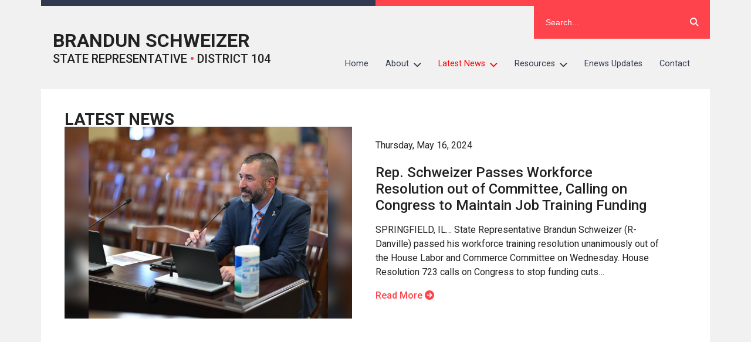

--- FILE ---
content_type: text/html; charset=UTF-8
request_url: https://repschweizer.com/tag/committee-hearing/
body_size: 12766
content:
<!DOCTYPE html><html dir="ltr" lang="en-US" prefix="og: https://ogp.me/ns#"><head> <!-- Google Tag Manager --> <script>(function(w,d,s,l,i){w[l]=w[l]||[];w[l].push({'gtm.start':
 new Date().getTime(),event:'gtm.js'});var f=d.getElementsByTagName(s)[0],
 j=d.createElement(s),dl=l!='dataLayer'?'&l='+l:'';j.async=true;j.src=
 'https://www.googletagmanager.com/gtm.js?id='+i+dl;f.parentNode.insertBefore(j,f);
 })(window,document,'script','dataLayer','GTM-WV6W2HH');</script> <!-- End Google Tag Manager --><meta charset="UTF-8"><meta name="viewport" content="width=device-width"> <style>img:is([sizes="auto" i], [sizes^="auto," i]) { contain-intrinsic-size: 3000px 1500px }</style> <!-- All in One SEO 4.8.9 - aioseo.com --><title>Committee hearing - Brandun Schweizer</title><meta name="robots" content="max-image-preview:large" /><link rel="canonical" href="https://repschweizer.com/tag/committee-hearing/" /><meta name="generator" content="All in One SEO (AIOSEO) 4.8.9" /> <script type="application/ld+json" class="aioseo-schema"> {"@context":"https:\/\/schema.org","@graph":[{"@type":"BreadcrumbList","@id":"https:\/\/repschweizer.com\/tag\/committee-hearing\/#breadcrumblist","itemListElement":[{"@type":"ListItem","@id":"https:\/\/repschweizer.com#listItem","position":1,"name":"Home","item":"https:\/\/repschweizer.com","nextItem":{"@type":"ListItem","@id":"https:\/\/repschweizer.com\/tag\/committee-hearing\/#listItem","name":"Committee hearing"}},{"@type":"ListItem","@id":"https:\/\/repschweizer.com\/tag\/committee-hearing\/#listItem","position":2,"name":"Committee hearing","previousItem":{"@type":"ListItem","@id":"https:\/\/repschweizer.com#listItem","name":"Home"}}]},{"@type":"CollectionPage","@id":"https:\/\/repschweizer.com\/tag\/committee-hearing\/#collectionpage","url":"https:\/\/repschweizer.com\/tag\/committee-hearing\/","name":"Committee hearing - Brandun Schweizer","inLanguage":"en-US","isPartOf":{"@id":"https:\/\/repschweizer.com\/#website"},"breadcrumb":{"@id":"https:\/\/repschweizer.com\/tag\/committee-hearing\/#breadcrumblist"}},{"@type":"Organization","@id":"https:\/\/repschweizer.com\/#organization","name":"Brandun Schweizer","description":"STATE REPRESENTATIVE \u2022 DISTRICT 104","url":"https:\/\/repschweizer.com\/"},{"@type":"WebSite","@id":"https:\/\/repschweizer.com\/#website","url":"https:\/\/repschweizer.com\/","name":"Brandun Schweizer","description":"STATE REPRESENTATIVE \u2022 DISTRICT 104","inLanguage":"en-US","publisher":{"@id":"https:\/\/repschweizer.com\/#organization"}}]} </script> <!-- All in One SEO --><link rel="alternate" type="application/rss+xml" title="Brandun Schweizer &raquo; Committee hearing Tag Feed" href="https://repschweizer.com/tag/committee-hearing/feed/" /> <!-- This site uses the Google Analytics by MonsterInsights plugin v9.9.0 - Using Analytics tracking - https://www.monsterinsights.com/ --> <script src="//www.googletagmanager.com/gtag/js?id=G-PSEYGQL7SQ"  data-cfasync="false" data-wpfc-render="false" type="text/javascript" async></script> <script data-cfasync="false" data-wpfc-render="false" type="text/javascript"> var mi_version = '9.9.0';
 var mi_track_user = true;
 var mi_no_track_reason = '';
 var MonsterInsightsDefaultLocations = {"page_location":"https:\/\/repschweizer.com\/tag\/committee-hearing\/"};
 if ( typeof MonsterInsightsPrivacyGuardFilter === 'function' ) {
 var MonsterInsightsLocations = (typeof MonsterInsightsExcludeQuery === 'object') ? MonsterInsightsPrivacyGuardFilter( MonsterInsightsExcludeQuery ) : MonsterInsightsPrivacyGuardFilter( MonsterInsightsDefaultLocations );
 } else {
 var MonsterInsightsLocations = (typeof MonsterInsightsExcludeQuery === 'object') ? MonsterInsightsExcludeQuery : MonsterInsightsDefaultLocations;
 }
 var disableStrs = [
 'ga-disable-G-PSEYGQL7SQ',
 ];
 /* Function to detect opted out users */
 function __gtagTrackerIsOptedOut() {
 for (var index = 0; index < disableStrs.length; index++) {
 if (document.cookie.indexOf(disableStrs[index] + '=true') > -1) {
 return true;
 }
 }
 return false;
 }
 /* Disable tracking if the opt-out cookie exists. */
 if (__gtagTrackerIsOptedOut()) {
 for (var index = 0; index < disableStrs.length; index++) {
 window[disableStrs[index]] = true;
 }
 }
 /* Opt-out function */
 function __gtagTrackerOptout() {
 for (var index = 0; index < disableStrs.length; index++) {
 document.cookie = disableStrs[index] + '=true; expires=Thu, 31 Dec 2099 23:59:59 UTC; path=/';
 window[disableStrs[index]] = true;
 }
 }
 if ('undefined' === typeof gaOptout) {
 function gaOptout() {
 __gtagTrackerOptout();
 }
 }
 window.dataLayer = window.dataLayer || [];
 window.MonsterInsightsDualTracker = {
 helpers: {},
 trackers: {},
 };
 if (mi_track_user) {
 function __gtagDataLayer() {
 dataLayer.push(arguments);
 }
 function __gtagTracker(type, name, parameters) {
 if (!parameters) {
 parameters = {};
 }
 if (parameters.send_to) {
 __gtagDataLayer.apply(null, arguments);
 return;
 }
 if (type === 'event') {
 parameters.send_to = monsterinsights_frontend.v4_id;
 var hookName = name;
 if (typeof parameters['event_category'] !== 'undefined') {
 hookName = parameters['event_category'] + ':' + name;
 }
 if (typeof MonsterInsightsDualTracker.trackers[hookName] !== 'undefined') {
 MonsterInsightsDualTracker.trackers[hookName](parameters);
 } else {
 __gtagDataLayer('event', name, parameters);
 } 
 } else {
 __gtagDataLayer.apply(null, arguments);
 }
 }
 __gtagTracker('js', new Date());
 __gtagTracker('set', {
 'developer_id.dZGIzZG': true,
 });
 if ( MonsterInsightsLocations.page_location ) {
 __gtagTracker('set', MonsterInsightsLocations);
 }
 __gtagTracker('config', 'G-PSEYGQL7SQ', {"forceSSL":"true","link_attribution":"true"} );
 window.gtag = __gtagTracker;										(function () {
 /* https://developers.google.com/analytics/devguides/collection/analyticsjs/ */
 /* ga and __gaTracker compatibility shim. */
 var noopfn = function () {
 return null;
 };
 var newtracker = function () {
 return new Tracker();
 };
 var Tracker = function () {
 return null;
 };
 var p = Tracker.prototype;
 p.get = noopfn;
 p.set = noopfn;
 p.send = function () {
 var args = Array.prototype.slice.call(arguments);
 args.unshift('send');
 __gaTracker.apply(null, args);
 };
 var __gaTracker = function () {
 var len = arguments.length;
 if (len === 0) {
 return;
 }
 var f = arguments[len - 1];
 if (typeof f !== 'object' || f === null || typeof f.hitCallback !== 'function') {
 if ('send' === arguments[0]) {
 var hitConverted, hitObject = false, action;
 if ('event' === arguments[1]) {
 if ('undefined' !== typeof arguments[3]) {
 hitObject = {
 'eventAction': arguments[3],
 'eventCategory': arguments[2],
 'eventLabel': arguments[4],
 'value': arguments[5] ? arguments[5] : 1,
 }
 }
 }
 if ('pageview' === arguments[1]) {
 if ('undefined' !== typeof arguments[2]) {
 hitObject = {
 'eventAction': 'page_view',
 'page_path': arguments[2],
 }
 }
 }
 if (typeof arguments[2] === 'object') {
 hitObject = arguments[2];
 }
 if (typeof arguments[5] === 'object') {
 Object.assign(hitObject, arguments[5]);
 }
 if ('undefined' !== typeof arguments[1].hitType) {
 hitObject = arguments[1];
 if ('pageview' === hitObject.hitType) {
 hitObject.eventAction = 'page_view';
 }
 }
 if (hitObject) {
 action = 'timing' === arguments[1].hitType ? 'timing_complete' : hitObject.eventAction;
 hitConverted = mapArgs(hitObject);
 __gtagTracker('event', action, hitConverted);
 }
 }
 return;
 }
 function mapArgs(args) {
 var arg, hit = {};
 var gaMap = {
 'eventCategory': 'event_category',
 'eventAction': 'event_action',
 'eventLabel': 'event_label',
 'eventValue': 'event_value',
 'nonInteraction': 'non_interaction',
 'timingCategory': 'event_category',
 'timingVar': 'name',
 'timingValue': 'value',
 'timingLabel': 'event_label',
 'page': 'page_path',
 'location': 'page_location',
 'title': 'page_title',
 'referrer' : 'page_referrer',
 };
 for (arg in args) {
 if (!(!args.hasOwnProperty(arg) || !gaMap.hasOwnProperty(arg))) {
 hit[gaMap[arg]] = args[arg];
 } else {
 hit[arg] = args[arg];
 }
 }
 return hit;
 }
 try {
 f.hitCallback();
 } catch (ex) {
 }
 };
 __gaTracker.create = newtracker;
 __gaTracker.getByName = newtracker;
 __gaTracker.getAll = function () {
 return [];
 };
 __gaTracker.remove = noopfn;
 __gaTracker.loaded = true;
 window['__gaTracker'] = __gaTracker;
 })();
 } else {
 console.log("");
 (function () {
 function __gtagTracker() {
 return null;
 }
 window['__gtagTracker'] = __gtagTracker;
 window['gtag'] = __gtagTracker;
 })();
 }
 </script> <!-- / Google Analytics by MonsterInsights --> <script type="text/javascript"> /* <![CDATA[ */
window._wpemojiSettings = {"baseUrl":"https:\/\/s.w.org\/images\/core\/emoji\/16.0.1\/72x72\/","ext":".png","svgUrl":"https:\/\/s.w.org\/images\/core\/emoji\/16.0.1\/svg\/","svgExt":".svg","source":{"wpemoji":"https:\/\/repschweizer.com\/wp-includes\/js\/wp-emoji.js?ver=6.8.3","twemoji":"https:\/\/repschweizer.com\/wp-includes\/js\/twemoji.js?ver=6.8.3"}};
/**
 * @output wp-includes/js/wp-emoji-loader.js
 */
/**
 * Emoji Settings as exported in PHP via _print_emoji_detection_script().
 * @typedef WPEmojiSettings
 * @type {object}
 * @property {?object} source
 * @property {?string} source.concatemoji
 * @property {?string} source.twemoji
 * @property {?string} source.wpemoji
 * @property {?boolean} DOMReady
 * @property {?Function} readyCallback
 */
/**
 * Support tests.
 * @typedef SupportTests
 * @type {object}
 * @property {?boolean} flag
 * @property {?boolean} emoji
 */
/**
 * IIFE to detect emoji support and load Twemoji if needed.
 *
 * @param {Window} window
 * @param {Document} document
 * @param {WPEmojiSettings} settings
 */
( function wpEmojiLoader( window, document, settings ) {
 if ( typeof Promise === 'undefined' ) {
 return;
 }
 var sessionStorageKey = 'wpEmojiSettingsSupports';
 var tests = [ 'flag', 'emoji' ];
 /**
 * Checks whether the browser supports offloading to a Worker.
 *
 * @since 6.3.0
 *
 * @private
 *
 * @returns {boolean}
 */
 function supportsWorkerOffloading() {
 return (
 typeof Worker !== 'undefined' &&
 typeof OffscreenCanvas !== 'undefined' &&
 typeof URL !== 'undefined' &&
 URL.createObjectURL &&
 typeof Blob !== 'undefined'
 );
 }
 /**
 * @typedef SessionSupportTests
 * @type {object}
 * @property {number} timestamp
 * @property {SupportTests} supportTests
 */
 /**
 * Get support tests from session.
 *
 * @since 6.3.0
 *
 * @private
 *
 * @returns {?SupportTests} Support tests, or null if not set or older than 1 week.
 */
 function getSessionSupportTests() {
 try {
 /** @type {SessionSupportTests} */
 var item = JSON.parse(
 sessionStorage.getItem( sessionStorageKey )
 );
 if (
 typeof item === 'object' &&
 typeof item.timestamp === 'number' &&
 new Date().valueOf() < item.timestamp + 604800 && // Note: Number is a week in seconds.
 typeof item.supportTests === 'object'
 ) {
 return item.supportTests;
 }
 } catch ( e ) {}
 return null;
 }
 /**
 * Persist the supports in session storage.
 *
 * @since 6.3.0
 *
 * @private
 *
 * @param {SupportTests} supportTests Support tests.
 */
 function setSessionSupportTests( supportTests ) {
 try {
 /** @type {SessionSupportTests} */
 var item = {
 supportTests: supportTests,
 timestamp: new Date().valueOf()
 };
 sessionStorage.setItem(
 sessionStorageKey,
 JSON.stringify( item )
 );
 } catch ( e ) {}
 }
 /**
 * Checks if two sets of Emoji characters render the same visually.
 *
 * This is used to determine if the browser is rendering an emoji with multiple data points
 * correctly. set1 is the emoji in the correct form, using a zero-width joiner. set2 is the emoji
 * in the incorrect form, using a zero-width space. If the two sets render the same, then the browser
 * does not support the emoji correctly.
 *
 * This function may be serialized to run in a Worker. Therefore, it cannot refer to variables from the containing
 * scope. Everything must be passed by parameters.
 *
 * @since 4.9.0
 *
 * @private
 *
 * @param {CanvasRenderingContext2D} context 2D Context.
 * @param {string} set1 Set of Emoji to test.
 * @param {string} set2 Set of Emoji to test.
 *
 * @return {boolean} True if the two sets render the same.
 */
 function emojiSetsRenderIdentically( context, set1, set2 ) {
 // Cleanup from previous test.
 context.clearRect( 0, 0, context.canvas.width, context.canvas.height );
 context.fillText( set1, 0, 0 );
 var rendered1 = new Uint32Array(
 context.getImageData(
 0,
 0,
 context.canvas.width,
 context.canvas.height
 ).data
 );
 // Cleanup from previous test.
 context.clearRect( 0, 0, context.canvas.width, context.canvas.height );
 context.fillText( set2, 0, 0 );
 var rendered2 = new Uint32Array(
 context.getImageData(
 0,
 0,
 context.canvas.width,
 context.canvas.height
 ).data
 );
 return rendered1.every( function ( rendered2Data, index ) {
 return rendered2Data === rendered2[ index ];
 } );
 }
 /**
 * Checks if the center point of a single emoji is empty.
 *
 * This is used to determine if the browser is rendering an emoji with a single data point
 * correctly. The center point of an incorrectly rendered emoji will be empty. A correctly
 * rendered emoji will have a non-zero value at the center point.
 *
 * This function may be serialized to run in a Worker. Therefore, it cannot refer to variables from the containing
 * scope. Everything must be passed by parameters.
 *
 * @since 6.8.2
 *
 * @private
 *
 * @param {CanvasRenderingContext2D} context 2D Context.
 * @param {string} emoji Emoji to test.
 *
 * @return {boolean} True if the center point is empty.
 */
 function emojiRendersEmptyCenterPoint( context, emoji ) {
 // Cleanup from previous test.
 context.clearRect( 0, 0, context.canvas.width, context.canvas.height );
 context.fillText( emoji, 0, 0 );
 // Test if the center point (16, 16) is empty (0,0,0,0).
 var centerPoint = context.getImageData(16, 16, 1, 1);
 for ( var i = 0; i < centerPoint.data.length; i++ ) {
 if ( centerPoint.data[ i ] !== 0 ) {
 // Stop checking the moment it's known not to be empty.
 return false;
 }
 }
 return true;
 }
 /**
 * Determines if the browser properly renders Emoji that Twemoji can supplement.
 *
 * This function may be serialized to run in a Worker. Therefore, it cannot refer to variables from the containing
 * scope. Everything must be passed by parameters.
 *
 * @since 4.2.0
 *
 * @private
 *
 * @param {CanvasRenderingContext2D} context 2D Context.
 * @param {string} type Whether to test for support of "flag" or "emoji".
 * @param {Function} emojiSetsRenderIdentically Reference to emojiSetsRenderIdentically function, needed due to minification.
 * @param {Function} emojiRendersEmptyCenterPoint Reference to emojiRendersEmptyCenterPoint function, needed due to minification.
 *
 * @return {boolean} True if the browser can render emoji, false if it cannot.
 */
 function browserSupportsEmoji( context, type, emojiSetsRenderIdentically, emojiRendersEmptyCenterPoint ) {
 var isIdentical;
 switch ( type ) {
 case 'flag':
 /*
 * Test for Transgender flag compatibility. Added in Unicode 13.
 *
 * To test for support, we try to render it, and compare the rendering to how it would look if
 * the browser doesn't render it correctly (white flag emoji + transgender symbol).
 */
 isIdentical = emojiSetsRenderIdentically(
 context,
 '\uD83C\uDFF3\uFE0F\u200D\u26A7\uFE0F', // as a zero-width joiner sequence
 '\uD83C\uDFF3\uFE0F\u200B\u26A7\uFE0F' // separated by a zero-width space
 );
 if ( isIdentical ) {
 return false;
 }
 /*
 * Test for Sark flag compatibility. This is the least supported of the letter locale flags,
 * so gives us an easy test for full support.
 *
 * To test for support, we try to render it, and compare the rendering to how it would look if
 * the browser doesn't render it correctly ([C] + [Q]).
 */
 isIdentical = emojiSetsRenderIdentically(
 context,
 '\uD83C\uDDE8\uD83C\uDDF6', // as the sequence of two code points
 '\uD83C\uDDE8\u200B\uD83C\uDDF6' // as the two code points separated by a zero-width space
 );
 if ( isIdentical ) {
 return false;
 }
 /*
 * Test for English flag compatibility. England is a country in the United Kingdom, it
 * does not have a two letter locale code but rather a five letter sub-division code.
 *
 * To test for support, we try to render it, and compare the rendering to how it would look if
 * the browser doesn't render it correctly (black flag emoji + [G] + [B] + [E] + [N] + [G]).
 */
 isIdentical = emojiSetsRenderIdentically(
 context,
 // as the flag sequence
 '\uD83C\uDFF4\uDB40\uDC67\uDB40\uDC62\uDB40\uDC65\uDB40\uDC6E\uDB40\uDC67\uDB40\uDC7F',
 // with each code point separated by a zero-width space
 '\uD83C\uDFF4\u200B\uDB40\uDC67\u200B\uDB40\uDC62\u200B\uDB40\uDC65\u200B\uDB40\uDC6E\u200B\uDB40\uDC67\u200B\uDB40\uDC7F'
 );
 return ! isIdentical;
 case 'emoji':
 /*
 * Does Emoji 16.0 cause the browser to go splat?
 *
 * To test for Emoji 16.0 support, try to render a new emoji: Splatter.
 *
 * The splatter emoji is a single code point emoji. Testing for browser support
 * required testing the center point of the emoji to see if it is empty.
 *
 * 0xD83E 0xDEDF (\uD83E\uDEDF) == 🫟 Splatter.
 *
 * When updating this test, please ensure that the emoji is either a single code point
 * or switch to using the emojiSetsRenderIdentically function and testing with a zero-width
 * joiner vs a zero-width space.
 */
 var notSupported = emojiRendersEmptyCenterPoint( context, '\uD83E\uDEDF' );
 return ! notSupported;
 }
 return false;
 }
 /**
 * Checks emoji support tests.
 *
 * This function may be serialized to run in a Worker. Therefore, it cannot refer to variables from the containing
 * scope. Everything must be passed by parameters.
 *
 * @since 6.3.0
 *
 * @private
 *
 * @param {string[]} tests Tests.
 * @param {Function} browserSupportsEmoji Reference to browserSupportsEmoji function, needed due to minification.
 * @param {Function} emojiSetsRenderIdentically Reference to emojiSetsRenderIdentically function, needed due to minification.
 * @param {Function} emojiRendersEmptyCenterPoint Reference to emojiRendersEmptyCenterPoint function, needed due to minification.
 *
 * @return {SupportTests} Support tests.
 */
 function testEmojiSupports( tests, browserSupportsEmoji, emojiSetsRenderIdentically, emojiRendersEmptyCenterPoint ) {
 var canvas;
 if (
 typeof WorkerGlobalScope !== 'undefined' &&
 self instanceof WorkerGlobalScope
 ) {
 canvas = new OffscreenCanvas( 300, 150 ); // Dimensions are default for HTMLCanvasElement.
 } else {
 canvas = document.createElement( 'canvas' );
 }
 var context = canvas.getContext( '2d', { willReadFrequently: true } );
 /*
 * Chrome on OS X added native emoji rendering in M41. Unfortunately,
 * it doesn't work when the font is bolder than 500 weight. So, we
 * check for bold rendering support to avoid invisible emoji in Chrome.
 */
 context.textBaseline = 'top';
 context.font = '600 32px Arial';
 var supports = {};
 tests.forEach( function ( test ) {
 supports[ test ] = browserSupportsEmoji( context, test, emojiSetsRenderIdentically, emojiRendersEmptyCenterPoint );
 } );
 return supports;
 }
 /**
 * Adds a script to the head of the document.
 *
 * @ignore
 *
 * @since 4.2.0
 *
 * @param {string} src The url where the script is located.
 *
 * @return {void}
 */
 function addScript( src ) {
 var script = document.createElement( 'script' );
 script.src = src;
 script.defer = true;
 document.head.appendChild( script );
 }
 settings.supports = {
 everything: true,
 everythingExceptFlag: true
 };
 // Create a promise for DOMContentLoaded since the worker logic may finish after the event has fired.
 var domReadyPromise = new Promise( function ( resolve ) {
 document.addEventListener( 'DOMContentLoaded', resolve, {
 once: true
 } );
 } );
 // Obtain the emoji support from the browser, asynchronously when possible.
 new Promise( function ( resolve ) {
 var supportTests = getSessionSupportTests();
 if ( supportTests ) {
 resolve( supportTests );
 return;
 }
 if ( supportsWorkerOffloading() ) {
 try {
 // Note that the functions are being passed as arguments due to minification.
 var workerScript =
 'postMessage(' +
 testEmojiSupports.toString() +
 '(' +
 [
 JSON.stringify( tests ),
 browserSupportsEmoji.toString(),
 emojiSetsRenderIdentically.toString(),
 emojiRendersEmptyCenterPoint.toString()
 ].join( ',' ) +
 '));';
 var blob = new Blob( [ workerScript ], {
 type: 'text/javascript'
 } );
 var worker = new Worker( URL.createObjectURL( blob ), { name: 'wpTestEmojiSupports' } );
 worker.onmessage = function ( event ) {
 supportTests = event.data;
 setSessionSupportTests( supportTests );
 worker.terminate();
 resolve( supportTests );
 };
 return;
 } catch ( e ) {}
 }
 supportTests = testEmojiSupports( tests, browserSupportsEmoji, emojiSetsRenderIdentically, emojiRendersEmptyCenterPoint );
 setSessionSupportTests( supportTests );
 resolve( supportTests );
 } )
 // Once the browser emoji support has been obtained from the session, finalize the settings.
 .then( function ( supportTests ) {
 /*
 * Tests the browser support for flag emojis and other emojis, and adjusts the
 * support settings accordingly.
 */
 for ( var test in supportTests ) {
 settings.supports[ test ] = supportTests[ test ];
 settings.supports.everything =
 settings.supports.everything && settings.supports[ test ];
 if ( 'flag' !== test ) {
 settings.supports.everythingExceptFlag =
 settings.supports.everythingExceptFlag &&
 settings.supports[ test ];
 }
 }
 settings.supports.everythingExceptFlag =
 settings.supports.everythingExceptFlag &&
 ! settings.supports.flag;
 // Sets DOMReady to false and assigns a ready function to settings.
 settings.DOMReady = false;
 settings.readyCallback = function () {
 settings.DOMReady = true;
 };
 } )
 .then( function () {
 return domReadyPromise;
 } )
 .then( function () {
 // When the browser can not render everything we need to load a polyfill.
 if ( ! settings.supports.everything ) {
 settings.readyCallback();
 var src = settings.source || {};
 if ( src.concatemoji ) {
 addScript( src.concatemoji );
 } else if ( src.wpemoji && src.twemoji ) {
 addScript( src.twemoji );
 addScript( src.wpemoji );
 }
 }
 } );
} )( window, document, window._wpemojiSettings );
/* ]]> */ </script> <style id='wp-emoji-styles-inline-css' type='text/css'> img.wp-smiley, img.emoji {
 display: inline !important;
 border: none !important;
 box-shadow: none !important;
 height: 1em !important;
 width: 1em !important;
 margin: 0 0.07em !important;
 vertical-align: -0.1em !important;
 background: none !important;
 padding: 0 !important;
 } </style><link rel='stylesheet' id='wp-block-library-css' href='https://repschweizer.com/wp-includes/css/dist/block-library/wp-block-library.min.css?ver=6.8.3' type='text/css' media='all' /> <style id='classic-theme-styles-inline-css' type='text/css'> /**
 * These rules are needed for backwards compatibility.
 * They should match the button element rules in the base theme.json file.
 */
.wp-block-button__link {
 color: #ffffff;
 background-color: #32373c;
 border-radius: 9999px; /* 100% causes an oval, but any explicit but really high value retains the pill shape. */
 /* This needs a low specificity so it won't override the rules from the button element if defined in theme.json. */
 box-shadow: none;
 text-decoration: none;
 /* The extra 2px are added to size solids the same as the outline versions.*/
 padding: calc(0.667em + 2px) calc(1.333em + 2px);
 font-size: 1.125em;
}
.wp-block-file__button {
 background: #32373c;
 color: #ffffff;
 text-decoration: none;
} </style> <style id='global-styles-inline-css' type='text/css'> :root{--wp--preset--aspect-ratio--square: 1;--wp--preset--aspect-ratio--4-3: 4/3;--wp--preset--aspect-ratio--3-4: 3/4;--wp--preset--aspect-ratio--3-2: 3/2;--wp--preset--aspect-ratio--2-3: 2/3;--wp--preset--aspect-ratio--16-9: 16/9;--wp--preset--aspect-ratio--9-16: 9/16;--wp--preset--color--black: #000000;--wp--preset--color--cyan-bluish-gray: #abb8c3;--wp--preset--color--white: #ffffff;--wp--preset--color--pale-pink: #f78da7;--wp--preset--color--vivid-red: #cf2e2e;--wp--preset--color--luminous-vivid-orange: #ff6900;--wp--preset--color--luminous-vivid-amber: #fcb900;--wp--preset--color--light-green-cyan: #7bdcb5;--wp--preset--color--vivid-green-cyan: #00d084;--wp--preset--color--pale-cyan-blue: #8ed1fc;--wp--preset--color--vivid-cyan-blue: #0693e3;--wp--preset--color--vivid-purple: #9b51e0;--wp--preset--gradient--vivid-cyan-blue-to-vivid-purple: linear-gradient(135deg,rgba(6,147,227,1) 0%,rgb(155,81,224) 100%);--wp--preset--gradient--light-green-cyan-to-vivid-green-cyan: linear-gradient(135deg,rgb(122,220,180) 0%,rgb(0,208,130) 100%);--wp--preset--gradient--luminous-vivid-amber-to-luminous-vivid-orange: linear-gradient(135deg,rgba(252,185,0,1) 0%,rgba(255,105,0,1) 100%);--wp--preset--gradient--luminous-vivid-orange-to-vivid-red: linear-gradient(135deg,rgba(255,105,0,1) 0%,rgb(207,46,46) 100%);--wp--preset--gradient--very-light-gray-to-cyan-bluish-gray: linear-gradient(135deg,rgb(238,238,238) 0%,rgb(169,184,195) 100%);--wp--preset--gradient--cool-to-warm-spectrum: linear-gradient(135deg,rgb(74,234,220) 0%,rgb(151,120,209) 20%,rgb(207,42,186) 40%,rgb(238,44,130) 60%,rgb(251,105,98) 80%,rgb(254,248,76) 100%);--wp--preset--gradient--blush-light-purple: linear-gradient(135deg,rgb(255,206,236) 0%,rgb(152,150,240) 100%);--wp--preset--gradient--blush-bordeaux: linear-gradient(135deg,rgb(254,205,165) 0%,rgb(254,45,45) 50%,rgb(107,0,62) 100%);--wp--preset--gradient--luminous-dusk: linear-gradient(135deg,rgb(255,203,112) 0%,rgb(199,81,192) 50%,rgb(65,88,208) 100%);--wp--preset--gradient--pale-ocean: linear-gradient(135deg,rgb(255,245,203) 0%,rgb(182,227,212) 50%,rgb(51,167,181) 100%);--wp--preset--gradient--electric-grass: linear-gradient(135deg,rgb(202,248,128) 0%,rgb(113,206,126) 100%);--wp--preset--gradient--midnight: linear-gradient(135deg,rgb(2,3,129) 0%,rgb(40,116,252) 100%);--wp--preset--font-size--small: 13px;--wp--preset--font-size--medium: 20px;--wp--preset--font-size--large: 36px;--wp--preset--font-size--x-large: 42px;--wp--preset--spacing--20: 0.44rem;--wp--preset--spacing--30: 0.67rem;--wp--preset--spacing--40: 1rem;--wp--preset--spacing--50: 1.5rem;--wp--preset--spacing--60: 2.25rem;--wp--preset--spacing--70: 3.38rem;--wp--preset--spacing--80: 5.06rem;--wp--preset--shadow--natural: 6px 6px 9px rgba(0, 0, 0, 0.2);--wp--preset--shadow--deep: 12px 12px 50px rgba(0, 0, 0, 0.4);--wp--preset--shadow--sharp: 6px 6px 0px rgba(0, 0, 0, 0.2);--wp--preset--shadow--outlined: 6px 6px 0px -3px rgba(255, 255, 255, 1), 6px 6px rgba(0, 0, 0, 1);--wp--preset--shadow--crisp: 6px 6px 0px rgba(0, 0, 0, 1);}:where(.is-layout-flex){gap: 0.5em;}:where(.is-layout-grid){gap: 0.5em;}body .is-layout-flex{display: flex;}.is-layout-flex{flex-wrap: wrap;align-items: center;}.is-layout-flex > :is(*, div){margin: 0;}body .is-layout-grid{display: grid;}.is-layout-grid > :is(*, div){margin: 0;}:where(.wp-block-columns.is-layout-flex){gap: 2em;}:where(.wp-block-columns.is-layout-grid){gap: 2em;}:where(.wp-block-post-template.is-layout-flex){gap: 1.25em;}:where(.wp-block-post-template.is-layout-grid){gap: 1.25em;}.has-black-color{color: var(--wp--preset--color--black) !important;}.has-cyan-bluish-gray-color{color: var(--wp--preset--color--cyan-bluish-gray) !important;}.has-white-color{color: var(--wp--preset--color--white) !important;}.has-pale-pink-color{color: var(--wp--preset--color--pale-pink) !important;}.has-vivid-red-color{color: var(--wp--preset--color--vivid-red) !important;}.has-luminous-vivid-orange-color{color: var(--wp--preset--color--luminous-vivid-orange) !important;}.has-luminous-vivid-amber-color{color: var(--wp--preset--color--luminous-vivid-amber) !important;}.has-light-green-cyan-color{color: var(--wp--preset--color--light-green-cyan) !important;}.has-vivid-green-cyan-color{color: var(--wp--preset--color--vivid-green-cyan) !important;}.has-pale-cyan-blue-color{color: var(--wp--preset--color--pale-cyan-blue) !important;}.has-vivid-cyan-blue-color{color: var(--wp--preset--color--vivid-cyan-blue) !important;}.has-vivid-purple-color{color: var(--wp--preset--color--vivid-purple) !important;}.has-black-background-color{background-color: var(--wp--preset--color--black) !important;}.has-cyan-bluish-gray-background-color{background-color: var(--wp--preset--color--cyan-bluish-gray) !important;}.has-white-background-color{background-color: var(--wp--preset--color--white) !important;}.has-pale-pink-background-color{background-color: var(--wp--preset--color--pale-pink) !important;}.has-vivid-red-background-color{background-color: var(--wp--preset--color--vivid-red) !important;}.has-luminous-vivid-orange-background-color{background-color: var(--wp--preset--color--luminous-vivid-orange) !important;}.has-luminous-vivid-amber-background-color{background-color: var(--wp--preset--color--luminous-vivid-amber) !important;}.has-light-green-cyan-background-color{background-color: var(--wp--preset--color--light-green-cyan) !important;}.has-vivid-green-cyan-background-color{background-color: var(--wp--preset--color--vivid-green-cyan) !important;}.has-pale-cyan-blue-background-color{background-color: var(--wp--preset--color--pale-cyan-blue) !important;}.has-vivid-cyan-blue-background-color{background-color: var(--wp--preset--color--vivid-cyan-blue) !important;}.has-vivid-purple-background-color{background-color: var(--wp--preset--color--vivid-purple) !important;}.has-black-border-color{border-color: var(--wp--preset--color--black) !important;}.has-cyan-bluish-gray-border-color{border-color: var(--wp--preset--color--cyan-bluish-gray) !important;}.has-white-border-color{border-color: var(--wp--preset--color--white) !important;}.has-pale-pink-border-color{border-color: var(--wp--preset--color--pale-pink) !important;}.has-vivid-red-border-color{border-color: var(--wp--preset--color--vivid-red) !important;}.has-luminous-vivid-orange-border-color{border-color: var(--wp--preset--color--luminous-vivid-orange) !important;}.has-luminous-vivid-amber-border-color{border-color: var(--wp--preset--color--luminous-vivid-amber) !important;}.has-light-green-cyan-border-color{border-color: var(--wp--preset--color--light-green-cyan) !important;}.has-vivid-green-cyan-border-color{border-color: var(--wp--preset--color--vivid-green-cyan) !important;}.has-pale-cyan-blue-border-color{border-color: var(--wp--preset--color--pale-cyan-blue) !important;}.has-vivid-cyan-blue-border-color{border-color: var(--wp--preset--color--vivid-cyan-blue) !important;}.has-vivid-purple-border-color{border-color: var(--wp--preset--color--vivid-purple) !important;}.has-vivid-cyan-blue-to-vivid-purple-gradient-background{background: var(--wp--preset--gradient--vivid-cyan-blue-to-vivid-purple) !important;}.has-light-green-cyan-to-vivid-green-cyan-gradient-background{background: var(--wp--preset--gradient--light-green-cyan-to-vivid-green-cyan) !important;}.has-luminous-vivid-amber-to-luminous-vivid-orange-gradient-background{background: var(--wp--preset--gradient--luminous-vivid-amber-to-luminous-vivid-orange) !important;}.has-luminous-vivid-orange-to-vivid-red-gradient-background{background: var(--wp--preset--gradient--luminous-vivid-orange-to-vivid-red) !important;}.has-very-light-gray-to-cyan-bluish-gray-gradient-background{background: var(--wp--preset--gradient--very-light-gray-to-cyan-bluish-gray) !important;}.has-cool-to-warm-spectrum-gradient-background{background: var(--wp--preset--gradient--cool-to-warm-spectrum) !important;}.has-blush-light-purple-gradient-background{background: var(--wp--preset--gradient--blush-light-purple) !important;}.has-blush-bordeaux-gradient-background{background: var(--wp--preset--gradient--blush-bordeaux) !important;}.has-luminous-dusk-gradient-background{background: var(--wp--preset--gradient--luminous-dusk) !important;}.has-pale-ocean-gradient-background{background: var(--wp--preset--gradient--pale-ocean) !important;}.has-electric-grass-gradient-background{background: var(--wp--preset--gradient--electric-grass) !important;}.has-midnight-gradient-background{background: var(--wp--preset--gradient--midnight) !important;}.has-small-font-size{font-size: var(--wp--preset--font-size--small) !important;}.has-medium-font-size{font-size: var(--wp--preset--font-size--medium) !important;}.has-large-font-size{font-size: var(--wp--preset--font-size--large) !important;}.has-x-large-font-size{font-size: var(--wp--preset--font-size--x-large) !important;}
:where(.wp-block-post-template.is-layout-flex){gap: 1.25em;}:where(.wp-block-post-template.is-layout-grid){gap: 1.25em;}
:where(.wp-block-columns.is-layout-flex){gap: 2em;}:where(.wp-block-columns.is-layout-grid){gap: 2em;}
:root :where(.wp-block-pullquote){font-size: 1.5em;line-height: 1.6;} </style><link rel='stylesheet' id='ilhousegop-plugin-css' href='https://repschweizer.com/wp-content/plugins/ilhousegop-plugin/public/css/ilhousegop-plugin-public.css?ver=1.0.0' type='text/css' media='all' /><link rel='stylesheet' id='ssa-upcoming-appointments-card-style-css' href='https://repschweizer.com/wp-content/plugins/simply-schedule-appointments/assets/css/ssa-upcoming-appointments-card-style.min.css?ver=2.6.8.59' type='text/css' media='all' /><link rel='stylesheet' id='ssa-styles-css' href='https://repschweizer.com/wp-content/plugins/simply-schedule-appointments/assets/css/ssa-styles.min.css?ver=2.6.8.59' type='text/css' media='all' /><link rel='stylesheet' id='style-css' href='https://repschweizer.com/wp-content/themes/ilhousegop/style.min.css?ver=0.38' type='text/css' media='all' /> <!--n2css--><!--n2js--><script type="text/javascript" src="https://repschweizer.com/wp-content/uploads/sites/76/siteground-optimizer-assets/monsterinsights-frontend-script.min.js?ver=1769234995" id="monsterinsights-frontend-script-js" async="async" data-wp-strategy="async"></script> <script data-cfasync="false" data-wpfc-render="false" type="text/javascript" id='monsterinsights-frontend-script-js-extra'>/* <![CDATA[ */
var monsterinsights_frontend = {"js_events_tracking":"true","download_extensions":"doc,pdf,ppt,zip,xls,docx,pptx,xlsx","inbound_paths":"[{\"path\":\"\\\/go\\\/\",\"label\":\"affiliate\"},{\"path\":\"\\\/recommend\\\/\",\"label\":\"affiliate\"}]","home_url":"https:\/\/repschweizer.com","hash_tracking":"false","v4_id":"G-PSEYGQL7SQ"};/* ]]> */ </script> <script type="text/javascript" src="https://repschweizer.com/wp-includes/js/jquery/jquery.js?ver=3.7.1" id="jquery-core-js"></script> <script type="text/javascript" src="https://repschweizer.com/wp-content/uploads/sites/76/siteground-optimizer-assets/jquery-migrate.min.js?ver=3.4.1" id="jquery-migrate-js"></script> <script type="text/javascript" src="https://repschweizer.com/wp-content/uploads/sites/76/siteground-optimizer-assets/ilhousegop-plugin.min.js?ver=1.0.0" id="ilhousegop-plugin-js"></script><link rel="https://api.w.org/" href="https://repschweizer.com/wp-json/" /><link rel="alternate" title="JSON" type="application/json" href="https://repschweizer.com/wp-json/wp/v2/tags/54" /><link rel="EditURI" type="application/rsd+xml" title="RSD" href="https://repschweizer.com/xmlrpc.php?rsd" /><meta name="generator" content="WordPress 6.8.3" /><meta name="tec-api-version" content="v1"><meta name="tec-api-origin" content="https://repschweizer.com"><link rel="alternate" href="https://repschweizer.com/wp-json/tribe/events/v1/events/?tags=committee-hearing" /><link rel="shortcut icon" href="https://repschweizer.com/wp-content/themes/ilhousegop/img/favicon.ico" type="image/x-icon"></head><body class="archive tag tag-committee-hearing tag-54 wp-theme-ilhousegop tribe-no-js"> <!-- Google Tag Manager (noscript) --> <noscript><iframe src="https://www.googletagmanager.com/ns.html?id=GTM-WV6W2HH"
height="0" width="0" style="display:none;visibility:hidden"></iframe></noscript> <!-- End Google Tag Manager (noscript) --> <!-- Overlay shown when mobile menu is expaned --><div id="site-overlay"></div><div class="wrapper"><div id="site-top-border"></div><header id="header"><div id="header-brand"><div id="header-brand-inner"> <a href="https://repschweizer.com"><div id="header-brand-title">Brandun Schweizer</div><div id="header-brand-subtitle">STATE REPRESENTATIVE • DISTRICT 104</div> </a></div></div><div id="header-navigation-bars"><div class="fas fa-bars"></div></div><div id="header-navigation"><form id="header-navigation-search" action="/" method="get"> <input type="text" name="s" placeholder="Search..." value=""> <button type="submit"> <i class="fas fa-search"></i> </button></form><nav id="header-navigation-inner"> <i id="header-navigation-cancel" class="fas fa-times"></i><div class="menu-header-menu-container"><ul id="menu-header-menu" class="menu"><li id="menu-item-35" class="menu-item menu-item-type-post_type menu-item-object-page menu-item-home menu-item-35"><a href="https://repschweizer.com/">Home<span class="dropdown-icon"><i class="fa fa-chevron-down" aria-hidden="true"></i></span></a></li><li id="menu-item-43" class="menu-item menu-item-type-post_type menu-item-object-page menu-item-has-children menu-item-43"><a href="https://repschweizer.com/about/">About<span class="dropdown-icon"><i class="fa fa-chevron-down" aria-hidden="true"></i></span></a><ul class="sub-menu"><li id="menu-item-70" class="menu-item menu-item-type-post_type menu-item-object-page menu-item-70"><a href="https://repschweizer.com/about/">About<span class="dropdown-icon"><i class="fa fa-chevron-down" aria-hidden="true"></i></span></a></li><li id="menu-item-402" class="menu-item menu-item-type-custom menu-item-object-custom menu-item-402"><a href="https://ilga.gov/House/Members/Details/3446">Bills &#038; Committees<span class="dropdown-icon"><i class="fa fa-chevron-down" aria-hidden="true"></i></span></a></li><li id="menu-item-44" class="menu-item menu-item-type-post_type menu-item-object-page menu-item-44"><a href="https://repschweizer.com/district/">District<span class="dropdown-icon"><i class="fa fa-chevron-down" aria-hidden="true"></i></span></a></li></ul></li><li id="menu-item-36" class="menu-item menu-item-type-post_type menu-item-object-page current_page_parent menu-item-has-children menu-item-36"><a href="https://repschweizer.com/latest-news-2/">Latest News<span class="dropdown-icon"><i class="fa fa-chevron-down" aria-hidden="true"></i></span></a><ul class="sub-menu"><li id="menu-item-72" class="menu-item menu-item-type-post_type menu-item-object-page current_page_parent menu-item-72"><a href="https://repschweizer.com/latest-news-2/">Latest News<span class="dropdown-icon"><i class="fa fa-chevron-down" aria-hidden="true"></i></span></a></li><li id="menu-item-37" class="menu-item menu-item-type-post_type menu-item-object-page menu-item-37"><a href="https://repschweizer.com/press-room/">Press Room<span class="dropdown-icon"><i class="fa fa-chevron-down" aria-hidden="true"></i></span></a></li></ul></li><li id="menu-item-283" class="menu-item menu-item-type-custom menu-item-object-custom menu-item-has-children menu-item-283"><a href="#">Resources<span class="dropdown-icon"><i class="fa fa-chevron-down" aria-hidden="true"></i></span></a><ul class="sub-menu"><li id="menu-item-2856" class="menu-item menu-item-type-post_type menu-item-object-page menu-item-2856"><a href="https://repschweizer.com/summer-reading-program/">Summer Reading Program<span class="dropdown-icon"><i class="fa fa-chevron-down" aria-hidden="true"></i></span></a></li><li id="menu-item-406" class="menu-item menu-item-type-custom menu-item-object-custom menu-item-406"><a href="https://idot.illinois.gov/transportation-system/transportation-management/transportation-improvement-programs/myp.html">IDOT Multi-Year Plan<span class="dropdown-icon"><i class="fa fa-chevron-down" aria-hidden="true"></i></span></a></li><li id="menu-item-281" class="menu-item menu-item-type-post_type menu-item-object-page menu-item-281"><a href="https://repschweizer.com/resources/">Scholarships<span class="dropdown-icon"><i class="fa fa-chevron-down" aria-hidden="true"></i></span></a></li><li id="menu-item-990" class="menu-item menu-item-type-post_type menu-item-object-post menu-item-990"><a href="https://repschweizer.com/2024/04/10/job-vacancies/">Job Vacancies<span class="dropdown-icon"><i class="fa fa-chevron-down" aria-hidden="true"></i></span></a></li><li id="menu-item-418" class="menu-item menu-item-type-post_type menu-item-object-page menu-item-418"><a href="https://repschweizer.com/resources-for-military-veterans/">Veteran Resources<span class="dropdown-icon"><i class="fa fa-chevron-down" aria-hidden="true"></i></span></a></li><li id="menu-item-904" class="menu-item menu-item-type-custom menu-item-object-custom menu-item-904"><a href="https://www.thecaucusblog.com/">The Caucus Blog<span class="dropdown-icon"><i class="fa fa-chevron-down" aria-hidden="true"></i></span></a></li></ul></li><li id="menu-item-38" class="menu-item menu-item-type-post_type menu-item-object-page menu-item-38"><a href="https://repschweizer.com/enews-updates/">Enews Updates<span class="dropdown-icon"><i class="fa fa-chevron-down" aria-hidden="true"></i></span></a></li><li id="menu-item-39" class="menu-item menu-item-type-post_type menu-item-object-page menu-item-39"><a href="https://repschweizer.com/contact/">Contact<span class="dropdown-icon"><i class="fa fa-chevron-down" aria-hidden="true"></i></span></a></li></ul></div></nav></div></header> <script> function formatSurname() { 
 var title = document.getElementById('header-brand-title');
 if (!title) return;
 var html = title.innerHTML.replace(/mc/gi, 'M<span style="text-transform: lowercase">c</span>');
 document.getElementById('header-brand-title').innerHTML = html;
 }
 formatSurname(); </script><div id="site-content"><h3 style="text-transform: uppercase;">Latest News</h3><div class="post-preview-container" id="default-post-preview-container"><div class="post-preview"><div class="post-preview-image aspect-ratio-container" data-click-url="https://repschweizer.com/2024/05/16/rep-schweizer-passes-workforce-resolution-out-of-committee-calling-on-congress-to-maintain-job-training-funding/"><div class="aspect-ratio-container-blurred-background" style="background-image: url(https://repschweizer.com/wp-content/uploads/sites/76/2024/05/53724348738_b8ed5096d1_o-scaled.jpg)"></div><div class="aspect-ratio-container-image"> <img src="https://repschweizer.com/wp-content/uploads/sites/76/2024/05/53724348738_b8ed5096d1_o-scaled.jpg" title="Rep. Schweizer Passes Workforce Resolution out of Committee, Calling on Congress to Maintain Job Training Funding" /></div></div><div class="post-preview-details"><div class="post-preview-date">Thursday, May 16, 2024</div><div class="post-preview-title"> <a href="https://repschweizer.com/2024/05/16/rep-schweizer-passes-workforce-resolution-out-of-committee-calling-on-congress-to-maintain-job-training-funding/">Rep. Schweizer Passes Workforce Resolution out of Committee, Calling on Congress to Maintain Job Training Funding</a></div><div><p>SPRINGFIELD, IL… State Representative Brandun Schweizer (R-Danville) passed his workforce training resolution unanimously out of the House Labor and Commerce Committee on Wednesday. House Resolution 723&nbsp;calls&nbsp;on&nbsp;Congress to stop funding cuts&#8230;</p></div><div><a href="https://repschweizer.com/2024/05/16/rep-schweizer-passes-workforce-resolution-out-of-committee-calling-on-congress-to-maintain-job-training-funding/">Read More <i class="fas fa-arrow-circle-right"></i></a></div> <br /></div></div></div><div id="site-content-paginate-links"></div></div></div> <!-- .wrapper--><footer><div id="footer-wrapper" class="wrapper site-side-padding"><div id="contact-info-container"><div class="contact-info"><div class="contact-info-title">District Office</div><div class=contact-info-details>3821 N. Vermilion Ste. 5
Danville, IL 61832
217-477-0104</div></div><div class="contact-info"><div class="contact-info-title">Springfield Office</div><div class=contact-info-details>223-N Stratton Building
Springfield, IL 62706
217-782-4811</div></div></div><div id="social-links"><ul><li><a href="https://www.facebook.com/profile.php?id=61554746436537"><span class="fab fa-facebook"></span></a></li><li><a href="https://twitter.com/RepSchweizer"><span class="fab fa-x-twitter"></span></a></li></ul></div></div><div id="copyright-container"><div class="wrapper"><p>This website is a state-sponsored and funded site and as such campaign-related posts, content and comments are prohibited by ethics regulations.</p><p>Copyright &copy; 2026</p></div></div></footer> <script type="speculationrules"> {"prefetch":[{"source":"document","where":{"and":[{"href_matches":"\/*"},{"not":{"href_matches":["\/wp-*.php","\/wp-admin\/*","\/wp-content\/uploads\/sites\/76\/*","\/wp-content\/*","\/wp-content\/plugins\/*","\/wp-content\/themes\/ilhousegop\/*","\/*\\?(.+)"]}},{"not":{"selector_matches":"a[rel~=\"nofollow\"]"}},{"not":{"selector_matches":".no-prefetch, .no-prefetch a"}}]},"eagerness":"conservative"}]} </script> <script> // Used by Gallery Custom Links to handle tenacious Lightboxes
 //jQuery(document).ready(function () {
 function mgclInit() { 
 // In jQuery:
 // if (jQuery.fn.off) {
 // 	jQuery('.no-lightbox, .no-lightbox img').off('click'); // jQuery 1.7+
 // }
 // else {
 // 	jQuery('.no-lightbox, .no-lightbox img').unbind('click'); // < jQuery 1.7
 // }
 // 2022/10/24: In Vanilla JS
 var elements = document.querySelectorAll('.no-lightbox, .no-lightbox img');
 for (var i = 0; i < elements.length; i++) {
 elements[i].onclick = null;
 }  // In jQuery:
 //jQuery('a.no-lightbox').click(mgclOnClick);
 // 2022/10/24: In Vanilla JS:
 var elements = document.querySelectorAll('a.no-lightbox');
 for (var i = 0; i < elements.length; i++) {
 elements[i].onclick = mgclOnClick;
 }
 // in jQuery:
 // if (jQuery.fn.off) {
 // 	jQuery('a.set-target').off('click'); // jQuery 1.7+
 // }
 // else {
 // 	jQuery('a.set-target').unbind('click'); // < jQuery 1.7
 // }
 // jQuery('a.set-target').click(mgclOnClick);
 // 2022/10/24: In Vanilla JS:
 var elements = document.querySelectorAll('a.set-target');
 for (var i = 0; i < elements.length; i++) {
 elements[i].onclick = mgclOnClick;
 }
 }
 function mgclOnClick() {
 if (!this.target || this.target == '' || this.target == '_self')
 window.location = this.href;
 else
 window.open(this.href,this.target);
 return false;
 }
 // From WP Gallery Custom Links
 // Reduce the number of  conflicting lightboxes
 function mgclAddLoadEvent(func) {
 var oldOnload = window.onload;
 if (typeof window.onload != 'function') {
 window.onload = func;
 } else {
 window.onload = function() {
 oldOnload();
 func();
 }
 }
 }
 mgclAddLoadEvent(mgclInit);
 mgclInit();
 //});
 </script> <script> ( function ( body ) {
 'use strict';
 body.className = body.className.replace( /\btribe-no-js\b/, 'tribe-js' );
 } )( document.body ); </script> <script> /* <![CDATA[ */var tribe_l10n_datatables = {"aria":{"sort_ascending":": activate to sort column ascending","sort_descending":": activate to sort column descending"},"length_menu":"Show _MENU_ entries","empty_table":"No data available in table","info":"Showing _START_ to _END_ of _TOTAL_ entries","info_empty":"Showing 0 to 0 of 0 entries","info_filtered":"(filtered from _MAX_ total entries)","zero_records":"No matching records found","search":"Search:","all_selected_text":"All items on this page were selected. ","select_all_link":"Select all pages","clear_selection":"Clear Selection.","pagination":{"all":"All","next":"Next","previous":"Previous"},"select":{"rows":{"0":"","_":": Selected %d rows","1":": Selected 1 row"}},"datepicker":{"dayNames":["Sunday","Monday","Tuesday","Wednesday","Thursday","Friday","Saturday"],"dayNamesShort":["Sun","Mon","Tue","Wed","Thu","Fri","Sat"],"dayNamesMin":["S","M","T","W","T","F","S"],"monthNames":["January","February","March","April","May","June","July","August","September","October","November","December"],"monthNamesShort":["January","February","March","April","May","June","July","August","September","October","November","December"],"monthNamesMin":["Jan","Feb","Mar","Apr","May","Jun","Jul","Aug","Sep","Oct","Nov","Dec"],"nextText":"Next","prevText":"Prev","currentText":"Today","closeText":"Done","today":"Today","clear":"Clear"}};/* ]]> */ </script><style id='core-block-supports-inline-css' type='text/css'> /**
 * Core styles: block-supports
 */ </style> <script type="text/javascript" src="https://repschweizer.com/wp-content/uploads/sites/76/siteground-optimizer-assets/tec-user-agent.min.js?ver=da75d0bdea6dde3898df" id="tec-user-agent-js"></script> <script type="text/javascript" src="https://repschweizer.com/wp-content/plugins/sg-cachepress/assets/js/lazysizes.min.js?ver=7.7.3" id="siteground-optimizer-lazy-sizes-js-js"></script> <script type="text/javascript" src="https://repschweizer.com/wp-content/uploads/sites/76/siteground-optimizer-assets/footer_js.min.js?ver=0.22" id="footer_js-js"></script> <script type="text/javascript" src="https://repschweizer.com/wp-content/themes/ilhousegop/js/multiselect-dropdown.js"></script> <script type="text/javascript"> window.indigovConfig = { customerId: "7afc7472-53c8-4c4d-84d4-2ebc981d1e20", emailSignUpWebformId: "7492d80a-c492-4060-a3a9-44d01935f388", emailSignUpAudienceId: "8a1f36e5-6501-46a0-b366-5f37ddb80878" }; </script></body></html>